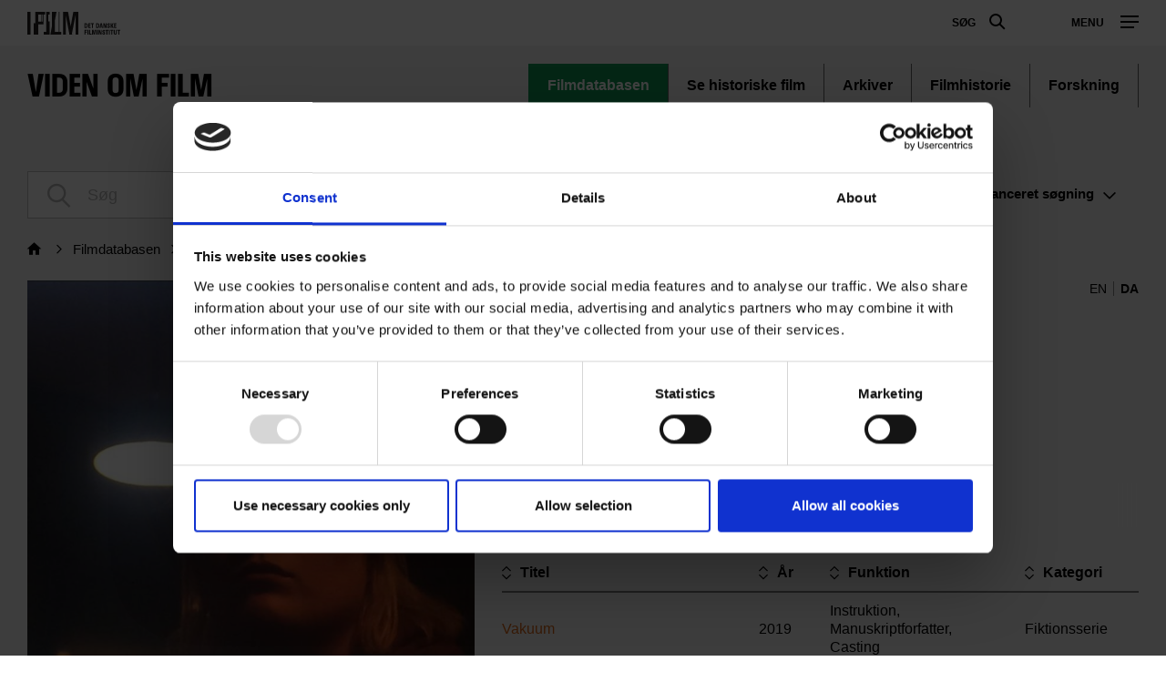

--- FILE ---
content_type: text/html; charset=UTF-8
request_url: https://www.dfi.dk/viden-om-film/filmdatabasen/person/nanna-sofie-hovedskov
body_size: 77157
content:
<!DOCTYPE html>
<html  lang="da" dir="ltr" prefix="content: http://purl.org/rss/1.0/modules/content/  dc: http://purl.org/dc/terms/  foaf: http://xmlns.com/foaf/0.1/  og: http://ogp.me/ns#  rdfs: http://www.w3.org/2000/01/rdf-schema#  schema: http://schema.org/  sioc: http://rdfs.org/sioc/ns#  sioct: http://rdfs.org/sioc/types#  skos: http://www.w3.org/2004/02/skos/core#  xsd: http://www.w3.org/2001/XMLSchema# ">
  <head>
    <meta charset="utf-8" />
<script type="text/javascript" id="Cookiebot" src="https://consent.cookiebot.com/uc.js" data-cbid="6b32f917-c173-45b0-9a00-529caddc3019" async="async"></script>
<meta name="Generator" content="Drupal 9 (https://www.drupal.org)" />
<meta name="MobileOptimized" content="width" />
<meta name="HandheldFriendly" content="true" />
<meta name="viewport" content="width=device-width, initial-scale=1.0" />
<meta property="og:title" content="Nanna Sofie Hovedskov" />
<meta property="og:url" content="https://www.dfi.dk/viden-om-film/filmdatabasen/person/nanna-sofie-hovedskov" />
<meta property="og:description" content="" />
<meta property="og:type" content="article" />
<meta property="og:image" content="https://assets-p-dfi.pqcloud.eu/preview/8MZNe9774O9B34z2hDcMGO/previews/cropOffsetX_335_cropOffsetY_0_maxWidth_960_cropWidth_2625_cropHeight_3500.jpg/*/portrait34L.jpg?authcred=R3Vlc3Q6R3Vlc3Q=" />
<meta property="og:image:width" content="960" />
<meta property="og:image:height" content="1280" />
<script>(function(w,d,s,l,i){w[l]=w[l]||[];w[l].push({'gtm.start':new Date().getTime(),event:'gtm.js'});var f=d.getElementsByTagName(s)[0];var j=d.createElement(s);var dl=l!='dataLayer'?'&amp;l='+l:'';j.src='https://www.googletagmanager.com/gtm.js?id='+i+dl+'';j.async=true;f.parentNode.insertBefore(j,f);})(window,document,'script','dataLayer','GTM-PHPCB7');</script>

    <title>Nanna Sofie Hovedskov | Det Danske Filminstitut</title>
              <link rel="shortcut icon" href="https://www.dfi.dk/themes/custom/p8z_proto/img/favicons/dfidk/favicon.ico" type="image/vnd.microsoft.icon">
          <script data-domain="www.dfi.dk" src="https://plausible.io/js/script.file-downloads.outbound-links.js" defer></script>
    <link rel="stylesheet" media="all" href="/sites/default/files/css/css_JMJtuc6nNb-OfV1QxiamPVJayZHfzRJkC63a2w1IF90.css" />
<link rel="stylesheet" media="all" href="/sites/default/files/css/css_qip3MKwo8NwHpRn4-L6letfozj1maGzL4AMQsOEkz7E.css" />
<link rel="stylesheet" media="print" href="/sites/default/files/css/css_N6zRQ2gz62nOfjId5FjMAbgreRB2L6HPKUNL3uCCTpA.css" />
<link rel="stylesheet" media="all" href="/sites/default/files/css/css_Qw_sHFhCiIjZ4s3zc2STmSm4GXQMI5D7HbEVgQzlFeg.css" />

    
  </head>
  <body class="path-viden-om-film theme--knowledge">
    <a href="#main-content" class="visually-hidden focusable skip-link">
      Gå til hovedindhold
    </a>
    <div class="layout" data-component="clampElements">
        <noscript><iframe src="https://www.googletagmanager.com/ns.html?id=GTM-PHPCB7" height="0" width="0"></iframe></noscript>
          <div class="dialog-off-canvas-main-canvas" data-off-canvas-main-canvas>
    <div class="layout__top">
      <div class="global-menu   "
     data-component="GlobalMenu"
     data-search-url="https://www.dfi.dk/dfi/search/autocomplete?query={query}"
     data-active="">
  <div class="global-menu__top">
    <a href="/" class="global-menu__logo"></a>
          <div class="global-menu__right">
                  
                          <a href="https://www.dfi.dk/search" class="global-menu__search-button js-global-menu-search ">
            Søg
            <span class="global-menu__search-button__circle"></span>
            <span class="global-menu__search-button__handle"></span>
          </a>
                <span class="global-menu__toggle js-global-menu-toggle">
          <span></span>
          <span></span>
          <span></span>
        </span>
      </div>
      </div>
      <div class="global-menu__menu">
      <div class="global-menu__body">
        <div class="global-menu__content">
          <div class="global-menu__grid">
                          <div  class="global-menu__grid__item js-global-menu-item"  data-key="6fdaf891-8062-44d0-b25b-2c5c88b696c9">
                                  <span class="global-menu__grid__arrow js-global-menu-arrow"></span>
                                <a href="https://www.dfi.dk/cinemateket" target="_self" class="global-menu__grid__link js-global-menu-item-link">
                  <p class="global-menu__grid__title js-global-menu-item-title">Cinemateket</p>
                                      <p class="global-menu__grid__text js-global-menu-item-text">Gør dit lærred lidt bredere</p>
                                  </a>
                                  <ul class="global-menu__grid__list">
                                                                <li class="global-menu__grid__list__item  is-highlighted is-highlighted">
                        <a href="https://www.dfi.dk/cinemateket/biograf" target="_self" class="is-highlighted global-menu__grid__list__link js-global-menu-sub-link">Program</a>
                      </li>
                                                                <li class="global-menu__grid__list__item  is-highlighted is-highlighted">
                        <a href="https://www.dfi.dk/cinemateket/boern" target="_self" class="is-highlighted global-menu__grid__list__link js-global-menu-sub-link">Børn &amp; Film-X</a>
                      </li>
                                                                <li class="global-menu__grid__list__item  is-highlighted is-highlighted">
                        <a href="https://www.dfi.dk/cinemateket/bibliotek-og-videotek" target="_self" class="is-highlighted global-menu__grid__list__link js-global-menu-sub-link">Bibliotek &amp; Videotek</a>
                      </li>
                                                                <li class="global-menu__grid__list__item  is-highlighted is-highlighted">
                        <a href="https://www.dfi.dk/cinemateket/butik" target="_self" class="is-highlighted global-menu__grid__list__link js-global-menu-sub-link">Butik</a>
                      </li>
                                                                <li class="global-menu__grid__list__item  is-highlighted">
                        <a href="https://www.dfi.dk/cinemateket/lej-cinemateket" class="global-menu__grid__list__link js-global-menu-sub-link">Lej Cinemateket</a>
                      </li>
                                                                <li class="global-menu__grid__list__item  is-highlighted is-highlighted">
                        <a href="https://www.dfi.dk/cinemateket/sult-i-cinemateket" class="is-highlighted global-menu__grid__list__link js-global-menu-sub-link">Restaurant SULT</a>
                      </li>
                                                                <li class="global-menu__grid__list__item  is-highlighted">
                        <a href="https://www.dfi.dk/cinemateket/medlemmer" target="_self" class="global-menu__grid__list__link js-global-menu-sub-link">Medlemmer</a>
                      </li>
                                      </ul>
                              </div>
                          <div  class="global-menu__grid__item js-global-menu-item"  data-key="30a87d99-aee7-4e08-83c5-821a73676b35">
                                  <span class="global-menu__grid__arrow js-global-menu-arrow"></span>
                                <a href="https://www.dfi.dk/viden-om-film" target="_self" class="global-menu__grid__link js-global-menu-item-link">
                  <p class="global-menu__grid__title js-global-menu-item-title">Viden om Film</p>
                                      <p class="global-menu__grid__text js-global-menu-item-text">Bevaring og formidling af historiske film</p>
                                  </a>
                                  <ul class="global-menu__grid__list">
                                                                <li class="global-menu__grid__list__item  is-highlighted is-highlighted">
                        <a href="https://www.dfi.dk/viden-om-film/filmdatabasen" target="_self" class="is-highlighted global-menu__grid__list__link js-global-menu-sub-link">Filmdatabasen</a>
                      </li>
                                                                <li class="global-menu__grid__list__item  is-highlighted is-highlighted">
                        <a href="https://www.dfi.dk/viden-om-film/se-film" target="_self" class="is-highlighted global-menu__grid__list__link js-global-menu-sub-link">Se historiske film online</a>
                      </li>
                                                                <li class="global-menu__grid__list__item  is-highlighted">
                        <a href="https://www.dfi.dk/viden-om-film/forskning" target="_self" class="global-menu__grid__list__link js-global-menu-sub-link">Forskning</a>
                      </li>
                                                                <li>
                        <a></a>
                      </li>
                                                                <li class="global-menu__grid__list__item  is-highlighted is-highlighted">
                        <a href="https://www.dfi.dk/viden-om-film/filmhistorie" target="_self" class="is-highlighted global-menu__grid__list__link js-global-menu-sub-link">Filmhistorie</a>
                      </li>
                                                                <li class="global-menu__grid__list__item  is-highlighted">
                        <a href="https://www.dfi.dk/viden-om-film/arkiver/billed-plakatarkivet" class="global-menu__grid__list__link js-global-menu-sub-link">Billed- &amp; Plakatarkiv</a>
                      </li>
                                                                <li class="global-menu__grid__list__item  is-highlighted">
                        <a href="https://www.dfi.dk/viden-om-film/arkiver/filmarkivet-forside" class="global-menu__grid__list__link js-global-menu-sub-link">Filmarkiv</a>
                      </li>
                                      </ul>
                              </div>
                          <div  class="global-menu__grid__item js-global-menu-item"  data-key="2dbac014-2ba7-4d7e-b5ce-08e5168f1613">
                                  <span class="global-menu__grid__arrow js-global-menu-arrow"></span>
                                <a href="https://www.dfi.dk/laering-og-formidling" target="_self" class="global-menu__grid__link js-global-menu-item-link">
                  <p class="global-menu__grid__title js-global-menu-item-title">Læring &amp; Formidling</p>
                                      <p class="global-menu__grid__text js-global-menu-item-text">Oplev, forstå og skab film</p>
                                  </a>
                                  <ul class="global-menu__grid__list">
                                                                <li class="global-menu__grid__list__item  is-highlighted is-highlighted">
                        <a href="https://www.dfi.dk/laering-og-formidling/boernebiffen" target="_self" class="is-highlighted global-menu__grid__list__link js-global-menu-sub-link">Børnehave</a>
                      </li>
                                                                <li class="global-menu__grid__list__item  is-highlighted is-highlighted">
                        <a href="https://www.dfi.dk/laering-og-formidling/grundskole" target="_self" class="is-highlighted global-menu__grid__list__link js-global-menu-sub-link">Grundskole</a>
                      </li>
                                                                <li class="global-menu__grid__list__item  is-highlighted is-highlighted">
                        <a href="https://www.dfi.dk/laering-og-formidling/gymnasie" target="_self" class="is-highlighted global-menu__grid__list__link js-global-menu-sub-link">Gymnasie</a>
                      </li>
                                      </ul>
                              </div>
                          <div  class="global-menu__grid__item js-global-menu-item"  data-key="b68a94ba-c59b-49b6-8afd-69ecd60d5e5f">
                                  <span class="global-menu__grid__arrow js-global-menu-arrow"></span>
                                <a href="https://www.dfi.dk/branchen" target="_self" class="global-menu__grid__link js-global-menu-item-link">
                  <p class="global-menu__grid__title js-global-menu-item-title">For branchen</p>
                                      <p class="global-menu__grid__text js-global-menu-item-text">Viden, nyheder og værktøjer for film- og spilbranchen</p>
                                  </a>
                                  <ul class="global-menu__grid__list">
                                                                <li class="global-menu__grid__list__item  is-highlighted">
                        <a href="https://www.dfi.dk/branchen/viden-om-publikum" class="global-menu__grid__list__link js-global-menu-sub-link">Viden om publikum</a>
                      </li>
                                                                <li class="global-menu__grid__list__item  is-highlighted">
                        <a href="https://www.dfi.dk/branchen/mangfoldighedsindsats" class="global-menu__grid__list__link js-global-menu-sub-link">Mangfoldighed</a>
                      </li>
                                                                <li class="global-menu__grid__list__item  is-highlighted is-highlighted">
                        <a href="https://www.dfi.dk/branchen/dfi-bogen" target="_self" class="is-highlighted global-menu__grid__list__link js-global-menu-sub-link">DFI-Bogen</a>
                      </li>
                                                                <li>
                        <a></a>
                      </li>
                                                                <li class="global-menu__grid__list__item  is-highlighted">
                        <a href="https://www.dfi.dk/spildatabasen" class="global-menu__grid__list__link js-global-menu-sub-link">Spildatabasen</a>
                      </li>
                                      </ul>
                              </div>
                          <div  class="global-menu__grid__item js-global-menu-item"  data-key="210b25dd-2b50-4073-8ddf-0b2acebf7563">
                                  <span class="global-menu__grid__arrow js-global-menu-arrow"></span>
                                <a href="https://www.dfi.dk/stoette" target="_self" class="global-menu__grid__link js-global-menu-item-link">
                  <p class="global-menu__grid__title js-global-menu-item-title">Støtte</p>
                                      <p class="global-menu__grid__text js-global-menu-item-text">Indgang til Filminstituttets støtteordninger</p>
                                  </a>
                                  <ul class="global-menu__grid__list">
                                                                <li class="global-menu__grid__list__item  is-highlighted is-highlighted">
                        <a href="https://www.dfi.dk/stoette" target="_self" class="is-highlighted global-menu__grid__list__link js-global-menu-sub-link">Søg støtte</a>
                      </li>
                                                                <li class="global-menu__grid__list__item  is-highlighted">
                        <a href="https://www.dfi.dk/stoette/stoetteportalen/stoetteportalen" class="global-menu__grid__list__link js-global-menu-sub-link">Støtteportalen</a>
                      </li>
                                                                <li class="global-menu__grid__list__item  is-highlighted is-highlighted">
                        <a href="https://www.dfi.dk/stoette/stoette/stoettetildelinger-oversigt" class="is-highlighted global-menu__grid__list__link js-global-menu-sub-link">Se støttetildelinger</a>
                      </li>
                                                                <li class="global-menu__grid__list__item  is-highlighted is-highlighted">
                        <a href="https://www.dfi.dk/stoette/creative-europe-desk" target="_self" class="is-highlighted global-menu__grid__list__link js-global-menu-sub-link">Creative Europe Desk</a>
                      </li>
                                      </ul>
                              </div>
                          <div  class="global-menu__grid__item js-global-menu-item"  data-key="19dbb466-1a45-4b6d-9a85-f6e9616b1f50">
                                  <span class="global-menu__grid__arrow js-global-menu-arrow"></span>
                                <a href="https://www.dfi.dk/omdfi" target="_self" class="global-menu__grid__link js-global-menu-item-link">
                  <p class="global-menu__grid__title js-global-menu-item-title">Om Filminstituttet</p>
                                      <p class="global-menu__grid__text js-global-menu-item-text">Læs mere om organisationen</p>
                                  </a>
                                  <ul class="global-menu__grid__list">
                                                                <li class="global-menu__grid__list__item  is-highlighted is-highlighted">
                        <a href="https://www.dfi.dk/omdfi/kontakt" target="_self" class="is-highlighted global-menu__grid__list__link js-global-menu-sub-link">Kontakt</a>
                      </li>
                                                                <li class="global-menu__grid__list__item  is-highlighted is-highlighted">
                        <a href="https://www.dfi.dk/omdfi/job" target="_self" class="is-highlighted global-menu__grid__list__link js-global-menu-sub-link">Ledige stillinger</a>
                      </li>
                                                                <li class="global-menu__grid__list__item  is-highlighted">
                        <a href="https://www.dfi.dk/omdfi/filmaftaler-og-okonomi" class="global-menu__grid__list__link js-global-menu-sub-link">Filmaftaler</a>
                      </li>
                                                                <li class="global-menu__grid__list__item  is-highlighted is-highlighted">
                        <a href="https://www.dfi.dk/omdfi/organisation" target="_self" class="is-highlighted global-menu__grid__list__link js-global-menu-sub-link">Organisation</a>
                      </li>
                                      </ul>
                              </div>
                      </div>
                      <div class="global-menu__secondary">
                              <div  class="english-only mobile-only global-menu__secondary__item js-global-menu-item"  data-key="cc1a8aa1-e118-441f-b807-54be3f1a4915">
                  <span class="global-menu__secondary__arrow js-global-menu-arrow"></span>
                  <a href="https://www.dfi.dk/en" target="_self" class="global-menu__secondary__link js-global-menu-item-title js-global-menu-item-link">
                    English
                  </a>
                  <ul class="global-menu__grid__list">
                                          <li  class="global-menu__grid__list__item">
                        <a href="https://www.dfi.dk/en/english/danish-film-history" target="_self" class="global-menu__grid__list__link js-global-menu-sub-link">Danish Film Database</a>
                      </li>
                                          <li  class="global-menu__grid__list__item">
                        <a href="https://www.dfi.dk/en/english/international-promotion" target="_self" class="global-menu__grid__list__link js-global-menu-sub-link">Festivals</a>
                      </li>
                                          <li  class="global-menu__grid__list__item">
                        <a href="https://www.dfi.dk/en/english/funding" target="_self" class="global-menu__grid__list__link js-global-menu-sub-link">Funding</a>
                      </li>
                                          <li  class="global-menu__grid__list__item">
                        <a href="https://www.dfi.dk/en/english/numbers" target="_self" class="global-menu__grid__list__link js-global-menu-sub-link">Numbers</a>
                      </li>
                                          <li  class="global-menu__grid__list__item">
                        <a href="https://www.dfi.dk/en/english/children-and-youth" target="_self" class="global-menu__grid__list__link js-global-menu-sub-link">Children &amp; youth</a>
                      </li>
                                          <li  class="global-menu__grid__list__item">
                        <a href="https://www.dfi.dk/en/english/cinematheque-and-archives" target="_self" class="global-menu__grid__list__link js-global-menu-sub-link">Cinematheque</a>
                      </li>
                                          <li  class="global-menu__grid__list__item">
                        <a href="https://www.dfi.dk/en/en/about-the-dfi" target="_self" class="global-menu__grid__list__link js-global-menu-sub-link">About the DFI</a>
                      </li>
                                      </ul>
                </div>
                              <div  class="global-menu__secondary__item js-global-menu-item"  data-key="2e1ed34f-4987-4d58-b5ff-464ba8940e2c">
                  <span class="global-menu__secondary__arrow js-global-menu-arrow"></span>
                  <a href="https://www.dfi.dk/filmtaget/filmtaget-filmudstilling-open-air-biograf-og-spiseri" class="global-menu__secondary__link js-global-menu-item-title js-global-menu-item-link">
                    Filmtaget
                  </a>
                  <ul class="global-menu__grid__list">
                                          <li  class="global-menu__grid__list__item">
                        <a href="https://www.dfi.dk/filmtaget/open-air-biograf" class="global-menu__grid__list__link js-global-menu-sub-link">Himmelbio</a>
                      </li>
                                          <li  class="global-menu__grid__list__item">
                        <a href="https://www.dfi.dk/filmtaget/udstilling" class="global-menu__grid__list__link js-global-menu-sub-link">Udstilling</a>
                      </li>
                                          <li  class="global-menu__grid__list__item">
                        <a href="https://www.dfi.dk/filmtaget/spiseri" class="global-menu__grid__list__link js-global-menu-sub-link">Café</a>
                      </li>
                                          <li  class="global-menu__grid__list__item">
                        <a href="https://www.dfi.dk/node/77097" class="global-menu__grid__list__link js-global-menu-sub-link">Om Filmtaget</a>
                      </li>
                                      </ul>
                </div>
                              <div  class="global-menu__secondary__item js-global-menu-item"  data-key="621a6a86-7052-4724-b659-b75c10e1828c">
                  <span class="global-menu__secondary__arrow js-global-menu-arrow"></span>
                  <a href="https://www.danmarkpaafilm.dk/" class="global-menu__secondary__link js-global-menu-item-title js-global-menu-item-link">
                    Danmark på film
                  </a>
                  <ul class="global-menu__grid__list">
                                          <li  class="global-menu__grid__list__item">
                        <a href="https://www.danmarkpaafilm.dk/danmark-paa-film/danmarkskort" class="global-menu__grid__list__link js-global-menu-sub-link">Kort</a>
                      </li>
                                          <li  class="global-menu__grid__list__item">
                        <a href="https://www.danmarkpaafilm.dk/danmark-paa-film/tidslinje" class="global-menu__grid__list__link js-global-menu-sub-link">Tidslinje</a>
                      </li>
                                          <li  class="global-menu__grid__list__item">
                        <a href="https://www.danmarkpaafilm.dk/search?additional%5Bgrouping%5D=dk_film&amp;additional%5Bsubsection%5D=&amp;additional%5Bhide_back_button%5D=true&amp;sort=created%3Adesc&amp;filters%5Bnode_type%5D=film" class="global-menu__grid__list__link js-global-menu-sub-link">Alle film</a>
                      </li>
                                          <li  class="global-menu__grid__list__item">
                        <a href="https://www.danmarkpaafilm.dk/danmark-paa-film/temaer" class="global-menu__grid__list__link js-global-menu-sub-link">Temaer</a>
                      </li>
                                          <li  class="global-menu__grid__list__item">
                        <a href="https://www.danmarkpaafilm.dk/danmark-paa-film/erindringsbio" class="global-menu__grid__list__link js-global-menu-sub-link">| ErindringsBio |</a>
                      </li>
                                          <li  class="global-menu__grid__list__item">
                        <a href="https://www.danmarkpaafilm.dk/danmark-paa-film/norden-paa-film" class="global-menu__grid__list__link js-global-menu-sub-link">| Norden på film | </a>
                      </li>
                                      </ul>
                </div>
                              <div  class="global-menu__secondary__item js-global-menu-item"  data-key="12b27e09-c0da-4fd1-89c9-d63b2be69643">
                  <span class="global-menu__secondary__arrow js-global-menu-arrow"></span>
                  <a href="https://www.stumfilm.dk/stumfilm" class="global-menu__secondary__link js-global-menu-item-title js-global-menu-item-link">
                    Stumfilm
                  </a>
                  <ul class="global-menu__grid__list">
                                          <li  class="global-menu__grid__list__item">
                        <a href="https://www.stumfilm.dk/stumfilm/alle-film/senest-tilfoejet" class="global-menu__grid__list__link js-global-menu-sub-link">Alle film</a>
                      </li>
                                          <li >
                        <a></a>
                      </li>
                                          <li  class="global-menu__grid__list__item">
                        <a href="https://www.stumfilm.dk/stumfilm/temaer" class="global-menu__grid__list__link js-global-menu-sub-link">Temaer</a>
                      </li>
                                          <li  class="global-menu__grid__list__item">
                        <a href="https://www.stumfilm.dk/stumfilm/nyt/nyhedsbrev-fra-stumfilmdk" class="global-menu__grid__list__link js-global-menu-sub-link">Nyt</a>
                      </li>
                                          <li  class="global-menu__grid__list__item">
                        <a href="https://www.stumfilm.dk/stumfilm/om-os" class="global-menu__grid__list__link js-global-menu-sub-link">Om stumfilm.dk</a>
                      </li>
                                          <li  class="global-menu__grid__list__item">
                        <a href="https://www.dfi.dk/search" class="global-menu__grid__list__link js-global-menu-sub-link">Søg</a>
                      </li>
                                          <li  class="global-menu__grid__list__item">
                        <a href="https://www.stumfilm.dk/taxonomy/term/7503" class="global-menu__grid__list__link js-global-menu-sub-link">| English | </a>
                      </li>
                                      </ul>
                </div>
                              <div  class="global-menu__secondary__item js-global-menu-item"  data-key="5ad62689-3591-449d-b93f-fb8e65b0543a">
                  <span class="global-menu__secondary__arrow js-global-menu-arrow"></span>
                  <a href="https://www.carlthdreyer.dk/carlthdreyer" class="global-menu__secondary__link js-global-menu-item-title js-global-menu-item-link">
                    Carl Th. Dreyer
                  </a>
                  <ul class="global-menu__grid__list">
                                          <li  class="global-menu__grid__list__item">
                        <a href="https://www.carlthdreyer.dk/carlthdreyer/filmene" class="global-menu__grid__list__link js-global-menu-sub-link">Filmene</a>
                      </li>
                                          <li  class="global-menu__grid__list__item">
                        <a href="https://www.carlthdreyer.dk/carlthdreyer/om-dreyer" class="global-menu__grid__list__link js-global-menu-sub-link">Om Dreyer</a>
                      </li>
                                          <li  class="global-menu__grid__list__item">
                        <a href="https://www.carlthdreyer.dk/carlthdreyer/galleri" class="global-menu__grid__list__link js-global-menu-sub-link">Galleri</a>
                      </li>
                                          <li  class="global-menu__grid__list__item">
                        <a href="https://www.carlthdreyer.dk/carlthdreyer/dreyers-arkiv" class="global-menu__grid__list__link js-global-menu-sub-link">Dreyers arkiv</a>
                      </li>
                                          <li  class="global-menu__grid__list__item">
                        <a href="https://www.carlthdreyer.dk/carlthdreyer/dreyer-prisen" class="global-menu__grid__list__link js-global-menu-sub-link">Dreyer Prisen</a>
                      </li>
                                          <li  class="global-menu__grid__list__item">
                        <a href="https://www.dfi.dk/search" class="global-menu__grid__list__link js-global-menu-sub-link">Søg</a>
                      </li>
                                          <li  class="global-menu__grid__list__item">
                        <a href="https://www.dfi.dk/fpl/en" class="global-menu__grid__list__link js-global-menu-sub-link">| English |</a>
                      </li>
                                      </ul>
                </div>
                              <div  class="global-menu__secondary__item js-global-menu-item"  data-key="f5eb4fd4-5467-46e3-8015-a34251a2d0a5">
                  <span class="global-menu__secondary__arrow js-global-menu-arrow"></span>
                  <a href="https://www.kosmorama.org/kosmorama" target="_self" class="global-menu__secondary__link js-global-menu-item-title js-global-menu-item-link">
                    Kosmorama
                  </a>
                  <ul class="global-menu__grid__list">
                                          <li  class="global-menu__grid__list__item">
                        <a href="https://www.kosmorama.org/kosmorama/nyt" class="global-menu__grid__list__link js-global-menu-sub-link">Nyt</a>
                      </li>
                                          <li  class="global-menu__grid__list__item">
                        <a href="https://www.kosmorama.org/kosmorama/artikler" class="global-menu__grid__list__link js-global-menu-sub-link">Artikler</a>
                      </li>
                                          <li  class="global-menu__grid__list__item">
                        <a href="https://www.kosmorama.org/kosmorama/arkiv" class="global-menu__grid__list__link js-global-menu-sub-link">Arkiv</a>
                      </li>
                                          <li  class="global-menu__grid__list__item">
                        <a href="https://www.kosmorama.org/kosmorama/mediearkiv" class="global-menu__grid__list__link js-global-menu-sub-link">Mediearkiv</a>
                      </li>
                                          <li  class="global-menu__grid__list__item">
                        <a href="https://www.dfi.dk/search" target="_self" class="global-menu__grid__list__link js-global-menu-sub-link">Søg</a>
                      </li>
                                          <li  class="global-menu__grid__list__item">
                        <a href="https://www.kosmorama.org/en" class="global-menu__grid__list__link js-global-menu-sub-link">English</a>
                      </li>
                                      </ul>
                </div>
                          </div>
                                
                  </div>
        <div class="global-menu__local">
          <div class="js-global-menu-local global-menu__local__menu"></div>
                      <div class="global-menu__back js-global-menu-back">
              <strong class="global-menu__back__title">Det Danske Filminstituts website</strong>
              Se alle DFI's universer            </div>
                  </div>
              </div>
      <div class="global-menu__service-menu">
        <ul class="global-menu__service-menu__list">
                      <li class="global-menu__service-menu__item">
              <a href="https://www.dfi.dk/en" target="_self" class="is-english global-menu__service-menu__link">English</a>
            </li>
                      <li class="global-menu__service-menu__item">
              <a href="https://www.dfi.dk/nyheder" target="_self" class="global-menu__service-menu__link">Nyheder</a>
            </li>
                      <li class="global-menu__service-menu__item">
              <a href="https://www.dfi.dk/filmstemmer/filmstemmer" class="global-menu__service-menu__link">Podcast</a>
            </li>
                      <li class="global-menu__service-menu__item">
              <a href="https://www.dfi.dk/presserum" target="_self" class="global-menu__service-menu__link">Presserum</a>
            </li>
                  </ul>
      </div>
    </div>
    <div class="global-menu__search">
    <span class="global-menu__search__close js-global-menu-search"></span>
    <div class="global-menu__search__body">
              <form class="global-menu__search__form" action="https://www.dfi.dk/search">
                    <label class="global-menu__search__label" for="search-field-">Søg</label>
          <input type="text" placeholder="Søg" name="query" autocomplete="off" class="global-menu__search__input js-global-menu-search-input" id="search-field-"/>
                    <input type="submit" value="Se alle resultater" class="global-menu__search__button"/>
        </form>
          </div>
    <div class="global-menu__search__result js-global-menu-search-result"></div>

  </div>
</div>

    <header class="header   " data-component="Header" >
    <div class="header__top">
                            <p class="header__title">
            <a class="header__link" href="https://www.dfi.dk/viden-om-film">
                              Viden om Film
                          </a>
          </p>
                            
        <ul class="header__menu">
                <li class="header__menu-item active">
        <a href="https://www.dfi.dk/viden-om-film/filmdatabasen" title="Søg i film, personer, selskaber og musik
" class=" header__menu-link is-selected" data-drupal-link-system-path="taxonomy/term/4158">Filmdatabasen</a>
      </li>
                <li class="header__menu-item">
        <a href="https://www.dfi.dk/viden-om-film/se-film" class=" header__menu-link" data-drupal-link-system-path="taxonomy/term/8021">Se historiske film</a>
      </li>
                <li class="header__menu-item">
        <a href="https://www.dfi.dk/viden-om-film/arkiver" class=" header__menu-link" data-drupal-link-system-path="taxonomy/term/4161">Arkiver</a>
      </li>
                <li class="header__menu-item">
        <a href="https://www.dfi.dk/viden-om-film/filmhistorie" class=" header__menu-link" data-drupal-link-system-path="taxonomy/term/4160">Filmhistorie</a>
      </li>
                <li class="header__menu-item">
        <a href="https://www.dfi.dk/viden-om-film/forskning" class=" header__menu-link" data-drupal-link-system-path="taxonomy/term/4162">Forskning</a>
      </li>
              </ul>
  


            </div>
          </header>
  </div>


  <div class="layout__middle" >
        <div>
            
            
            
                    <a id="main-content"></a>
            <div data-drupal-messages-fallback class="hidden"></div>
    


<div>
  <div class="layout__container">

      
      
      <form class="search-bar js-search-box layout__small-unit" data-component="SearchBar" action="/search">
        <input type="hidden" name="additional[subsection]" value="4158"/>
        <input type="hidden" name="additional[grouping]" value="" data-original-value="filmdatabase_movie"/>
        <input type="hidden" name="additional[api_only]" value="true"/>
        <input type="hidden" name="additional[hide_back_button]" value="true"/>
        <input type="hidden" name="additional[allow_empty_query]" value="true"/>

                  <div class="search-bar__body">
            <div class="search-field search-bar__field" target="/search">
              <input type="text" class="search-field__input form-autocomplete"
                     placeholder="Søg"
                     name="query"
                     autocomplete="off"
                     data-autocomplete-path="/dfi/search/movie/autocomplete">
            </div>
            <a class="search-bar__toggle js-search-bar-toggle" href="#">Avanceret<span class="search-bar__extended"> søgning</span></a>
          </div>
                  
        <div class="search-bar__advanced">
          <div class="filters">

            <div class="filters__body">

              <div class="filters__filter control__field">
                <label class="control__label">Filmtype</label>
                <select class="control__select" name="filters[Category]">
                                      <option value="_none">Alle typer film</option>
                                      <option value=""></option>
                                      <option value="Antologi">Antologi</option>
                                      <option value="Arkiv film">Arkiv film</option>
                                      <option value="DK/Dokumentarfilm">DK/Dokumentarfilm</option>
                                      <option value="DK/Eksperimentalfilm">DK/Eksperimentalfilm</option>
                                      <option value="DK/Kort fiktion">DK/Kort fiktion</option>
                                      <option value="DK/Reklamefilm">DK/Reklamefilm</option>
                                      <option value="DK/Spillefilm">DK/Spillefilm</option>
                                      <option value="Dokumentariske optagelser">Dokumentariske optagelser</option>
                                      <option value="Dokumentarserie">Dokumentarserie</option>
                                      <option value="Fiktionsserie">Fiktionsserie</option>
                                      <option value="Interaktive projekter">Interaktive projekter</option>
                                      <option value="Lydoptagelser">Lydoptagelser</option>
                                      <option value="Spil">Spil</option>
                                      <option value="Tv-dokumentar">Tv-dokumentar</option>
                                      <option value="Tv-film">Tv-film</option>
                                      <option value="Tv-serie">Tv-serie</option>
                                      <option value="U/Dokumentarfilm">U/Dokumentarfilm</option>
                                      <option value="U/Eksperimentalfilm">U/Eksperimentalfilm</option>
                                      <option value="U/Kort fiktion">U/Kort fiktion</option>
                                      <option value="U/Reklamefilm">U/Reklamefilm</option>
                                      <option value="U/Spillefilm">U/Spillefilm</option>
                                  </select>
              </div>

              <div class="filters__filter control__field">
                <label class="control__label">Kategori</label>
                <select class="control__select" name="filters[SubCategory]">
                                      <option value="_none">Alle kategorier</option>
                                      <option value=""></option>
                                      <option value="3D animation">3D animation</option>
                                      <option value="Animation">Animation</option>
                                      <option value="Børnefilm">Børnefilm</option>
                                      <option value="Børnetime">Børnetime</option>
                                      <option value="Dansefilm">Dansefilm</option>
                                      <option value="Dukkefilm">Dukkefilm</option>
                                      <option value="Ekspeditionsfilm">Ekspeditionsfilm</option>
                                      <option value="Erotiske film">Erotiske film</option>
                                      <option value="Familiefilm">Familiefilm</option>
                                      <option value="Filmskolefilm">Filmskolefilm</option>
                                      <option value="Husmoderfilm">Husmoderfilm</option>
                                      <option value="Instruktionsfilm">Instruktionsfilm</option>
                                      <option value="Interview">Interview</option>
                                      <option value="Julekalendre">Julekalendre</option>
                                      <option value="Kompilationsfilm">Kompilationsfilm</option>
                                      <option value="Medicinske film">Medicinske film</option>
                                      <option value="Mini-serie">Mini-serie</option>
                                      <option value="Musikfilm">Musikfilm</option>
                                      <option value="Musikvideo">Musikvideo</option>
                                      <option value="Naturfilm">Naturfilm</option>
                                      <option value="Oplysningsfilm">Oplysningsfilm</option>
                                      <option value="Pornofilm">Pornofilm</option>
                                      <option value="Portrætfilm">Portrætfilm</option>
                                      <option value="Private optagelser">Private optagelser</option>
                                      <option value="Propagandafilm">Propagandafilm</option>
                                      <option value="Rejsefilm">Rejsefilm</option>
                                      <option value="Reportagefilm">Reportagefilm</option>
                                      <option value="Satire">Satire</option>
                                      <option value="Silhuetfilm">Silhuetfilm</option>
                                      <option value="Stumfilm">Stumfilm</option>
                                      <option value="Turistfilm">Turistfilm</option>
                                      <option value="Udviklingsbistandsfilm">Udviklingsbistandsfilm</option>
                                      <option value="Ugerevyer">Ugerevyer</option>
                                      <option value="Undervisningsfilm">Undervisningsfilm</option>
                                      <option value="Ungdomsfilm">Ungdomsfilm</option>
                                      <option value="Videoinstallation">Videoinstallation</option>
                                      <option value="Virksomhedsfilm">Virksomhedsfilm</option>
                                      <option value="Virtual reality">Virtual reality</option>
                                  </select>
              </div>

              <div class="filters__filter control__field">
                <label class="control__label">Emneord</label>
                <input class="control__text form-autocomplete"
                       type="text"
                       name="filters[Keywords]"
                       placeholder="Ex. Denmark Film"
                       autocomplete="off"
                       data-autocomplete-path="/dfi/search/movie/autocomplete?additional[facet]=Keywords" />
              </div>

              <div class="filters__filter control__field">
                <label class="control__label">Produktionsland</label>
                <select class="control__select" name="filters[ProductionCountry]">
                                      <option value="_none">Alle produktionslande</option>
                                      <option value=""></option>
                                      <option value="Afghanistan">Afghanistan</option>
                                      <option value="Albanien">Albanien</option>
                                      <option value="Algeriet">Algeriet</option>
                                      <option value="Argentina">Argentina</option>
                                      <option value="Armenien">Armenien</option>
                                      <option value="Aserbajdsjan">Aserbajdsjan</option>
                                      <option value="Australien">Australien</option>
                                      <option value="Bahama">Bahama</option>
                                      <option value="Bangladesh">Bangladesh</option>
                                      <option value="Barbados">Barbados</option>
                                      <option value="Belgien">Belgien</option>
                                      <option value="Bhutan">Bhutan</option>
                                      <option value="Bolivia">Bolivia</option>
                                      <option value="Bosnien-Hercegovina">Bosnien-Hercegovina</option>
                                      <option value="Botswana">Botswana</option>
                                      <option value="Brasilien">Brasilien</option>
                                      <option value="Bulgarien">Bulgarien</option>
                                      <option value="Burkina Faso">Burkina Faso</option>
                                      <option value="Cambodja">Cambodja</option>
                                      <option value="Cameroun">Cameroun</option>
                                      <option value="Canada">Canada</option>
                                      <option value="Caymanørene">Caymanørene</option>
                                      <option value="Centralafrikanske Republik">Centralafrikanske Republik</option>
                                      <option value="Chile">Chile</option>
                                      <option value="Colombia">Colombia</option>
                                      <option value="Congo">Congo</option>
                                      <option value="Costa Rica">Costa Rica</option>
                                      <option value="Cuba">Cuba</option>
                                      <option value="Cypern">Cypern</option>
                                      <option value="Danmark">Danmark</option>
                                      <option value="Den Dominikanske Republik">Den Dominikanske Republik</option>
                                      <option value="El Salvador">El Salvador</option>
                                      <option value="Estland">Estland</option>
                                      <option value="Etiopien">Etiopien</option>
                                      <option value="Filippinerne">Filippinerne</option>
                                      <option value="Finland">Finland</option>
                                      <option value="Forenede Arabiske Emirater">Forenede Arabiske Emirater</option>
                                      <option value="Frankrig">Frankrig</option>
                                      <option value="Færøerne">Færøerne</option>
                                      <option value="Georgien">Georgien</option>
                                      <option value="Ghana">Ghana</option>
                                      <option value="Grækenland">Grækenland</option>
                                      <option value="Grønland">Grønland</option>
                                      <option value="Guatemala">Guatemala</option>
                                      <option value="Guinea">Guinea</option>
                                      <option value="Guinea-Bissau">Guinea-Bissau</option>
                                      <option value="Holland">Holland</option>
                                      <option value="Hong-Kong">Hong-Kong</option>
                                      <option value="Hviderusland">Hviderusland</option>
                                      <option value="Indien">Indien</option>
                                      <option value="Indonesien">Indonesien</option>
                                      <option value="Irak">Irak</option>
                                      <option value="Iran">Iran</option>
                                      <option value="Irland">Irland</option>
                                      <option value="Island">Island</option>
                                      <option value="Israel">Israel</option>
                                      <option value="Italien">Italien</option>
                                      <option value="Jamaica">Jamaica</option>
                                      <option value="Japan">Japan</option>
                                      <option value="Jordan">Jordan</option>
                                      <option value="Jugoslavien">Jugoslavien</option>
                                      <option value="Kasakhstan">Kasakhstan</option>
                                      <option value="Kenya">Kenya</option>
                                      <option value="Kina">Kina</option>
                                      <option value="Kirgisistan">Kirgisistan</option>
                                      <option value="Korea (Syd)">Korea (Syd)</option>
                                      <option value="Kroatien">Kroatien</option>
                                      <option value="Letland">Letland</option>
                                      <option value="Libanon">Libanon</option>
                                      <option value="Liberia">Liberia</option>
                                      <option value="Libyen">Libyen</option>
                                      <option value="Litauen">Litauen</option>
                                      <option value="Luxembourg">Luxembourg</option>
                                      <option value="Makedonien">Makedonien</option>
                                      <option value="Malaysia">Malaysia</option>
                                      <option value="Mali">Mali</option>
                                      <option value="Malta">Malta</option>
                                      <option value="Marokko">Marokko</option>
                                      <option value="Martinique">Martinique</option>
                                      <option value="Mauretanien">Mauretanien</option>
                                      <option value="Mexico">Mexico</option>
                                      <option value="Monaco">Monaco</option>
                                      <option value="Mongoliet">Mongoliet</option>
                                      <option value="Montenegro">Montenegro</option>
                                      <option value="Mozambique">Mozambique</option>
                                      <option value="Myanmar">Myanmar</option>
                                      <option value="Nepal">Nepal</option>
                                      <option value="New Zealand">New Zealand</option>
                                      <option value="Nicaragua">Nicaragua</option>
                                      <option value="Nigeria">Nigeria</option>
                                      <option value="Nord Korea">Nord Korea</option>
                                      <option value="Norge">Norge</option>
                                      <option value="Pakistan">Pakistan</option>
                                      <option value="Palæstina">Palæstina</option>
                                      <option value="Panama">Panama</option>
                                      <option value="Paraguay">Paraguay</option>
                                      <option value="Peru">Peru</option>
                                      <option value="Polen">Polen</option>
                                      <option value="Portugal">Portugal</option>
                                      <option value="Puerto Rico">Puerto Rico</option>
                                      <option value="Qatar">Qatar</option>
                                      <option value="Rumænien">Rumænien</option>
                                      <option value="Rusland">Rusland</option>
                                      <option value="Saudi-Arabien">Saudi-Arabien</option>
                                      <option value="Schweiz">Schweiz</option>
                                      <option value="Senegal">Senegal</option>
                                      <option value="Serbien">Serbien</option>
                                      <option value="Singapore">Singapore</option>
                                      <option value="Slovakiet">Slovakiet</option>
                                      <option value="Slovenien">Slovenien</option>
                                      <option value="Sovjetunionen">Sovjetunionen</option>
                                      <option value="Spanien">Spanien</option>
                                      <option value="Sri Lanka">Sri Lanka</option>
                                      <option value="Storbritannien">Storbritannien</option>
                                      <option value="Sverige">Sverige</option>
                                      <option value="Sydafrika">Sydafrika</option>
                                      <option value="Syrien">Syrien</option>
                                      <option value="Tadsjikistan">Tadsjikistan</option>
                                      <option value="Taiwan">Taiwan</option>
                                      <option value="Tanzania">Tanzania</option>
                                      <option value="Thailand">Thailand</option>
                                      <option value="Tjekkiet">Tjekkiet</option>
                                      <option value="Tjekkoslovakiet">Tjekkoslovakiet</option>
                                      <option value="Trinidad og Tobago">Trinidad og Tobago</option>
                                      <option value="Tunesien">Tunesien</option>
                                      <option value="Tyrkiet">Tyrkiet</option>
                                      <option value="Tyskland">Tyskland</option>
                                      <option value="USA">USA</option>
                                      <option value="Ukraine">Ukraine</option>
                                      <option value="Ungarn">Ungarn</option>
                                      <option value="Uruguay">Uruguay</option>
                                      <option value="Usbekistan">Usbekistan</option>
                                      <option value="Vanuatu">Vanuatu</option>
                                      <option value="Venezuela">Venezuela</option>
                                      <option value="Vietnam">Vietnam</option>
                                      <option value="Zambia">Zambia</option>
                                      <option value="Zimbabwe">Zimbabwe</option>
                                      <option value="Ægypten">Ægypten</option>
                                      <option value="Østrig">Østrig</option>
                                      <option value="Østtyskland">Østtyskland</option>
                                  </select>
              </div>

              <div class="filters__filter control__field">
                <label class="control__label">År</label>
                <div class="control__datespan">
                  <input type="number" class="control__datespan__input" name="filters[PremiereDate][start]"/>
                  <span class="control__datespan__label">til</span>
                  <input type="number" class="control__datespan__input" name="filters[PremiereDate][end]"/>
                </div>
              </div>

              <div class="filters__filter control__field">
                <label class="control__label">Søg i formater</label>
                <div class="control__checkboxes">
                                      <span class="control__checkbox">
                      <input class="control__checkbox__input" type="checkbox" id="check-1" name="filters[IsInVideotek]"/>
                      <label for="check-1" class="control__checkbox__label">Film i Videoteket</label>
                    </span>
                                      <span class="control__checkbox">
                      <input class="control__checkbox__input" type="checkbox" id="check-2" name="filters[HasPoster]"/>
                      <label for="check-2" class="control__checkbox__label">Film med plakater</label>
                    </span>
                                      <span class="control__checkbox">
                      <input class="control__checkbox__input" type="checkbox" id="check-3" name="filters[CanStream]"/>
                      <label for="check-3" class="control__checkbox__label">Film der kan streames</label>
                    </span>
                                      <span class="control__checkbox">
                      <input class="control__checkbox__input" type="checkbox" id="check-4" name="filters[HasStills]"/>
                      <label for="check-4" class="control__checkbox__label">Film med stills</label>
                    </span>
                                      <span class="control__checkbox">
                      <input class="control__checkbox__input" type="checkbox" id="check-5" name="filters[HasVideo]"/>
                      <label for="check-5" class="control__checkbox__label">Film med videoklip</label>
                    </span>
                                  </div>
              </div>

            </div>

            <div class="filters__actions">
              <div class="filters__counter">
                <span class="filters__counter__count">0</span>
                <span class="filters__counter__text">resultater fundet</span>
              </div>
              <button type="submit" class="button button--highlighted filters__submit">Vis</button>
            </div>

          </div>
        </div>
      </form>

    </div>
  </div>
  <div class="layout__container theme--knowledge filmdatabasen">
      <nav class="breadcrumb layout__small-unit">
        <ul class="breadcrumb__list">
                            <li class="breadcrumb__item">
                                            <a class="breadcrumb__link breadcrumb__link--root" href="https://www.dfi.dk/viden-om-film" title="Viden om Film">Viden om Film</a>
                                    </li>
                            <li class="breadcrumb__item">
                                            <a class="breadcrumb__link" href="https://www.dfi.dk/viden-om-film/filmdatabasen" title="Filmdatabasen">Filmdatabasen</a>
                                    </li>
                            <li class="breadcrumb__item">
                                            <a class="breadcrumb__link" href="/search?additional%5Bgrouping%5D=filmdatabase_person&amp;additional%5Bapi_only%5D=true&amp;additional%5Bhide_back_button%5D=true&amp;additional%5Ballow_empty_query%5D=true" title="Personer">Personer</a>
                                    </li>
                    </ul>
    </nav>


	<div class="structure">
		<div class="structure__tile structure__top">
		  <span class="filmdatabasen-language-switcher">
<a href="https://www.dfi.dk/en/viden-om-film/filmdatabasen/person/nanna-sofie-hovedskov" class="">en</a><span class="vertical-separator"></span><span class="active">da</span></span> 
	  	        <div class="badge">
          <small>Person</small>
        </div>
        <h1 class="heading heading--2 layout__small-unit">
          <span>Nanna Sofie Hovedskov</span>
        </h1>

        	    	  </div>

	  <div class="structure__tile structure__media">
	    	    <span class="picture js-picture" data-sizes="[{&quot;width&quot;:753.3714285714285,&quot;height&quot;:800,&quot;src&quot;:&quot;https:\/\/assets-p-dfi.pqcloud.eu\/preview\/8MZNe9774O9B34z2hDcMGO\/previews\/maxWidth_800_maxHeight_800.jpg\/*\/8MZNe9774O9B34z2hDcMGO_micr.jpg?authcred=R3Vlc3Q6R3Vlc3Q=&quot;},{&quot;width&quot;:1205.3942857142856,&quot;height&quot;:1280,&quot;src&quot;:&quot;https:\/\/assets-p-dfi.pqcloud.eu\/preview\/8MZNe9774O9B34z2hDcMGO\/previews\/maxWidth_1200_maxHeight_1200.jpg\/*\/8MZNe9774O9B34z2hDcMGO_mini.jpg?authcred=R3Vlc3Q6R3Vlc3Q=&quot;}]" style="padding-bottom: 106.18932038835%">
  <img src="https://assets-p-dfi.pqcloud.eu/preview/8MZNe9774O9B34z2hDcMGO/previews/maxWidth_800_maxHeight_800.jpg/*/8MZNe9774O9B34z2hDcMGO_micr.jpg?authcred=R3Vlc3Q6R3Vlc3Q=" alt="" class="picture__image" title=""/>
    </span>
	    <div class="thumbnails " data-component="Thumbnails">
  <div class="thumbnails__items">
    	    <div class="thumbnails__item js-thumbnails-item" data-sizes="[{&quot;width&quot;:753.3714285714285,&quot;height&quot;:800,&quot;src&quot;:&quot;https:\/\/assets-p-dfi.pqcloud.eu\/preview\/8MZNe9774O9B34z2hDcMGO\/previews\/maxWidth_800_maxHeight_800.jpg\/*\/8MZNe9774O9B34z2hDcMGO_micr.jpg?authcred=R3Vlc3Q6R3Vlc3Q=&quot;},{&quot;width&quot;:1205.3942857142856,&quot;height&quot;:1280,&quot;src&quot;:&quot;https:\/\/assets-p-dfi.pqcloud.eu\/preview\/8MZNe9774O9B34z2hDcMGO\/previews\/maxWidth_1200_maxHeight_1200.jpg\/*\/8MZNe9774O9B34z2hDcMGO_mini.jpg?authcred=R3Vlc3Q6R3Vlc3Q=&quot;}]" data-width="753.37142857143" data-height="800" data-text="Foto: ">
        <div class="thumbnails__image" style="background-image: url('https://assets-p-dfi.pqcloud.eu/preview/8MZNe9774O9B34z2hDcMGO/previews/maxWidth_800_maxHeight_800.jpg/*/8MZNe9774O9B34z2hDcMGO_micr.jpg?authcred=R3Vlc3Q6R3Vlc3Q=')"></div>
      </div>
      </div>
</div>

	    
	  </div>

	  <div class="structure__tile structure__content">
	    	    <div class="text layout__unit"></div>

	    <div class="tabs layout__small-unit" data-component="Tabs">
			  <div class="tabs__top">
			    <div class="tabs__bar">
			      			        <span class="tabs__tab js-tabs-tab is-selected">Filmografi</span>
			      			    </div>
			  </div>
			  			    <div class="tabs__content js-tabs-content is-visible">
			    		    	  <table class="data-table js-data-table layout__unit">
  <thead>
  <tr>
          <th>
        <span class="data-table__up"></span>
        <span class="data-table__down"></span>
        <span class="data-table__title">Titel</span>
      </th>
          <th>
        <span class="data-table__up"></span>
        <span class="data-table__down"></span>
        <span class="data-table__title">År</span>
      </th>
          <th>
        <span class="data-table__up"></span>
        <span class="data-table__down"></span>
        <span class="data-table__title">Funktion</span>
      </th>
          <th>
        <span class="data-table__up"></span>
        <span class="data-table__down"></span>
        <span class="data-table__title">Kategori</span>
      </th>
      </tr>
  </thead>
      <tr>
              <td>
                                                    <a href="https://www.dfi.dk/viden-om-film/filmdatabasen/film/vakuum-1" class="theme__link">Vakuum</a>                                            </td>
              <td>
                                    2019
                              </td>
              <td>
                                                    Instruktion,                                                         Manuskriptforfatter,                                                         Casting                                            </td>
              <td>
                                    Fiktionsserie
                              </td>
          </tr>
      <tr>
              <td>
                                                    <a href="https://www.dfi.dk/viden-om-film/filmdatabasen/film/vakuum-19-synes-du-jeg-er-irriterende" class="theme__link">Vakuum 1:9 – Synes du jeg er irriterende?</a>                                            </td>
              <td>
                                    2019
                              </td>
              <td>
                                                    Instruktion,                                                         Manuskriptforfatter,                                                         Casting                                            </td>
              <td>
                                    Fiktionsserie
                              </td>
          </tr>
      <tr>
              <td>
                                                    <a href="https://www.dfi.dk/viden-om-film/filmdatabasen/film/vakuum-29-hvis-man-virkelig-ville" class="theme__link">Vakuum 2:9 - Hvis man virkelig Ville</a>                                            </td>
              <td>
                                    2019
                              </td>
              <td>
                                                    Instruktion,                                                         Manuskriptforfatter,                                                         Casting                                            </td>
              <td>
                                    Fiktionsserie
                              </td>
          </tr>
      <tr>
              <td>
                                                    <a href="https://www.dfi.dk/viden-om-film/filmdatabasen/film/vakuum-39-undskyld-jeg-skod-dig" class="theme__link">Vakuum 3:9 – Undskyld jeg skød dig</a>                                            </td>
              <td>
                                    2019
                              </td>
              <td>
                                                    Instruktion,                                                         Manuskriptforfatter,                                                         Casting                                            </td>
              <td>
                                    Fiktionsserie
                              </td>
          </tr>
      <tr>
              <td>
                                                    <a href="https://www.dfi.dk/viden-om-film/filmdatabasen/film/vakuum-49-som-prikker-pa-en-ballon" class="theme__link">Vakuum 4:9 – Som to prikker på en ballon</a>                                            </td>
              <td>
                                    2019
                              </td>
              <td>
                                                    Instruktion,                                                         Manuskriptforfatter,                                                         Casting                                            </td>
              <td>
                                    Fiktionsserie
                              </td>
          </tr>
      <tr>
              <td>
                                                    <a href="https://www.dfi.dk/viden-om-film/filmdatabasen/film/vakuum-59-alting-roterer" class="theme__link">Vakuum 5:9 –  Alting roterer</a>                                            </td>
              <td>
                                    2019
                              </td>
              <td>
                                                    Instruktion,                                                         Manuskriptforfatter,                                                         Casting                                            </td>
              <td>
                                    Fiktionsserie
                              </td>
          </tr>
      <tr>
              <td>
                                                    <a href="https://www.dfi.dk/viden-om-film/filmdatabasen/film/vakuum-69-det-begynder-sla-spraekker" class="theme__link">Vakuum 6:9 – Det begynder at slå sprækker</a>                                            </td>
              <td>
                                    2019
                              </td>
              <td>
                                                    Instruktion,                                                         Manuskriptforfatter,                                                         Casting                                            </td>
              <td>
                                    Fiktionsserie
                              </td>
          </tr>
      <tr>
              <td>
                                                    <a href="https://www.dfi.dk/viden-om-film/filmdatabasen/film/vakuum-79-fitness" class="theme__link">Vakuum 7:9 – Fitness</a>                                            </td>
              <td>
                                    2019
                              </td>
              <td>
                                                    Instruktion,                                                         Manuskriptforfatter,                                                         Casting                                            </td>
              <td>
                                    Fiktionsserie
                              </td>
          </tr>
      <tr>
              <td>
                                                    <a href="https://www.dfi.dk/viden-om-film/filmdatabasen/film/vakuum-89-de-fatter-jo-slet-ikke-hvad-der-er-vigtigt" class="theme__link">Vakuum 8:9 – De fatter jo slet ikke hvad der er vigtigt</a>                                            </td>
              <td>
                                    2019
                              </td>
              <td>
                                                    Instruktion,                                                         Manuskriptforfatter,                                                         Casting                                            </td>
              <td>
                                    Fiktionsserie
                              </td>
          </tr>
      <tr>
              <td>
                                                    <a href="https://www.dfi.dk/viden-om-film/filmdatabasen/film/vakuum-99-sa-jeg-mig-selv-oppefra" class="theme__link">Vakuum 9:9 – Så jeg mig selv oppefra?</a>                                            </td>
              <td>
                                    2019
                              </td>
              <td>
                                                    Instruktion,                                                         Manuskriptforfatter,                                                         Casting                                            </td>
              <td>
                                    Fiktionsserie
                              </td>
          </tr>
  </table>

			    			  	</div>
			  

			</div>
	    <div class="button__group">
        <a href="javascript:print();" rel="nofollow" class="button button--icon button--print">Udskriv</a>
				        	<a href="/viden-om-film/filmdatabasen/print/person/261010" rel="nofollow" class="button button--icon button--pdf">Download PDF</a>
				      </div>
	    	  </div>
	  <div class="structure__tile structure__bottom">
	    	    			<div class="views-element-container element-container-wrapper"></div>

			  </div>

	</div>
</div>




          </div>
  </div>
<div class="layout__bottom">
      <footer class="footer"><div class="footer__body"><div class="footer__column"><a class="footer__logo" href="/"><span class="footer__logo__image">Det Danske Filminstitut</span> </a></div>

<div class="footer__column">
<p class="footer__title">Genveje</p>

<ul class="footer__menu">
	<li class="footer__menu__item"><a class="footer__menu__link" href="https://www.dfi.dk/cinemateket">Cinemateket</a></li>
	<li class="footer__menu__item"><a class="footer__menu__link" href="https://www.dfi.dk/viden-om-film">Viden om film</a></li>
	<li class="footer__menu__item"><a href="https://www.dfi.dk/node/49426">For branchen</a></li>
	<li class="footer__menu__item"><a href="https://www.dfi.dk/stoette">Søg støtte</a></li>
	<li class="footer__menu__item"><a class="footer__menu__link" href="https://www.dfi.dk/laering-og-formidling">Læring&nbsp;&amp; formidling</a></li>
	<li class="footer__menu__item"><a data-entity-substitution="canonical" data-entity-type="node" data-entity-uuid="9c69fa45-5202-4d52-8435-27cbf1e1632e" href="/node/44790">Privatlivspolitik</a></li>
	<li class="footer__menu__item"><a href="https://edit.was.digst.dk/dfi-dk">Tilgængelighedserklæringer</a></li>
	<li class="footer__menu__item"><a data-entity-substitution="canonical" data-entity-type="node" data-entity-uuid="53a6ceb8-3ee3-480b-81cb-8c470b214a8b" href="/node/48519">Kulturministeriets whistleblowerordning</a></li>
</ul>
</div>

<div class="footer__column">
<p class="footer__title">Receptionens åbningstider&nbsp;</p>

<table class="footer__table">
	<tbody>
		<tr>
			<th>
			<p>Mandag –&nbsp;fredag</p>
			</th>
			<td>9:00 – 16:00</td>
		</tr>
		<tr>
			<th>&nbsp;</th>
			<td>&nbsp;</td>
		</tr>
		<tr>
			<th>&nbsp;</th>
			<td>&nbsp;</td>
		</tr>
		<tr>
			<th>&nbsp;</th>
			<td>&nbsp;</td>
		</tr>
	</tbody>
</table>
</div>

<div class="footer__column">
<p class="footer__title">Det Danske Filminstitut</p>

<div class="footer__contact">
<address class="footer__contact__part">Gothersgade 55<br />
1123 København K</address>

<p class="footer__contact__part">Tlf: <a href="tel:+4533743400">+45 3374 3400</a><br />
<a href="mailto:dfi@dfi.dk">dfi@dfi.dk</a></p>

<p class="footer__contact__part">CVR-NR. 56858318<br />
EAN-NR. 5798000794085</p>
</div>

<div class="footer__sharing"><a class="footer__sharing__icon footer__sharing__icon--facebook" href="https://www.facebook.com/detdanskefilminstitut/">&nbsp;</a> <a class="footer__sharing__icon footer__sharing__icon--twitter" href="https://twitter.com/filminstituttet">&nbsp;</a> <a class="footer__sharing__icon footer__sharing__icon--instagram" href="https://www.instagram.com/detdanskefilminstitut/">&nbsp;</a> <a class="footer__sharing__icon footer__sharing__icon--youtube" href="https://vimeo.com/detdanskefilminstitut">&nbsp;</a></div>
</div>
</div></footer>
  </div>


  </div>

        
    </div>
    <script type="application/json" data-drupal-selector="drupal-settings-json">{"path":{"baseUrl":"\/","scriptPath":null,"pathPrefix":"","currentPath":"viden-om-film\/filmdatabasen\/person\/261010","currentPathIsAdmin":false,"isFront":false,"currentLanguage":"da"},"pluralDelimiter":"\u0003","suppressDeprecationErrors":true,"p8zSettings":null,"ajaxPageState":{"libraries":"cookiebot\/cookiebot,dfi_api_pages\/dfi_api_pages,dfi_block\/dfi_edit,dfi_search\/autocomplete,dfi_search\/filmdatabase,dfi_search\/reset_form,dfi_search\/results_counter,dfi_theoplayer\/fc_player_main,p8z_proto\/theme,system\/base,views\/views.ajax,views\/views.module","theme":"p8z_proto","theme_token":null},"ajaxTrustedUrl":[],"cookiebot":{"message_placeholder_cookieconsent_optout_marketing_show":false,"message_placeholder_cookieconsent_optout_marketing":"\u003Cdiv class=\u0022cookiebot cookieconsent-optout-marketing\u0022\u003E\n\t\u003Cdiv class=\u0022cookieconsent-optout-marketing__inner\u0022\u003E\n\t\t\n\t\u003C\/div\u003E\n\u003C\/div\u003E\n"},"views":{"ajax_path":"\/views\/ajax","ajaxViews":{"views_dom_id:fb26f745e3929a52d9d9fed134483c356a1cc3187a9b323b9df328549153c3f6":{"view_name":"related_article_to_dfi_object","view_display_id":"block_3","view_args":"261010","view_path":"\/viden-om-film\/filmdatabasen\/person\/261010","view_base_path":null,"view_dom_id":"fb26f745e3929a52d9d9fed134483c356a1cc3187a9b323b9df328549153c3f6","pager_element":"0"}}},"progress_throbber":"  \n\u003Cdiv class=\u0022spinner is-visible spinner__medium\u0022 data-component=\u0022Spinner\u0022\u003E\u003C\/div\u003E","dfi":{"universe":"4154"},"fc_player":{"active_domain":"dfi_dk"},"user":{"uid":0,"permissionsHash":"7e62d4712adb1e3a96961c42e166920fca6f7738307faaf8576934032b715b64"}}</script>
<script src="/sites/default/files/js/js_SRg-qCtdlKf90mkXCvmaVxyc2j4DSX8y-tCXhrOgvGY.js"></script>
<script src="https://cdn.jsdelivr.net/npm/js-cookie@3.0.5/dist/js.cookie.min.js"></script>
<script src="/sites/default/files/js/js_TlW6e-tb-4hbQZljkRtt7zpYOmNQEXau6qkpwTjGFjM.js"></script>
<script src="https://dbcamsapi.azurewebsites.net/js/utilities.js"></script>
<script src="/sites/default/files/js/js_G9jyO9D-YsktpcX-HvWPpkF0tvIb6koL5Ocwk9XXDOU.js"></script>

  </body>
</html>
